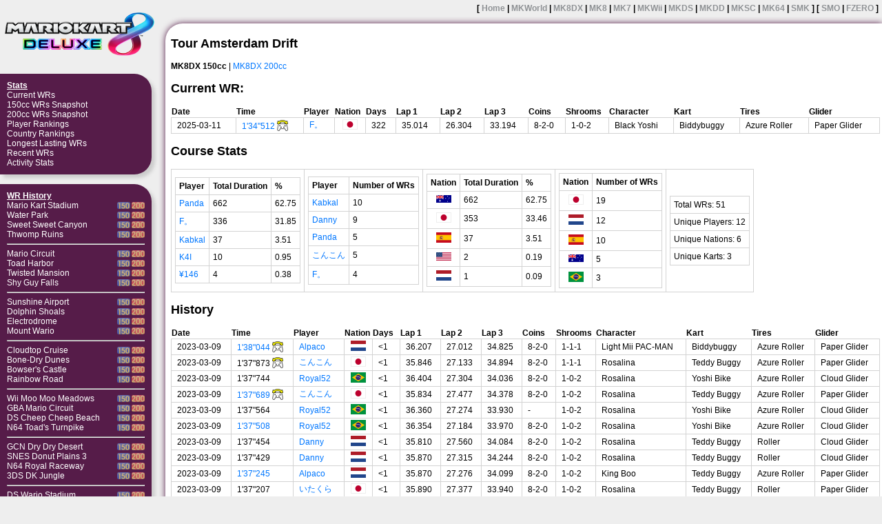

--- FILE ---
content_type: text/html
request_url: http://www.mkwrs.com/mk8dx/display.php?track=Tour+Amsterdam+Drift
body_size: 6906
content:
<!DOCTYPE html>
<html>
<head>
<title>MK8DX WR History</title>
<meta name="description" content="Mario Kart 8 Deluxe World Records">
<meta http-equiv="Content-Type" content="text/html; charset=utf-8" />
<link rel="stylesheet" type="text/css" href="theme.css?03092023" />
<meta name="viewport" content="width=1280px">
</head>
<body>
<div id="outer">
<div id="nav">
<center><a href="."><img src="mk8dx_logo.png"></a></center>
<br>
<div id="navbox">
<ul>
<li><b><u>Stats</u></b></li>
<li><a href=".">Current WRs</a></li>
<li><a href="wrs.php">150cc WRs Snapshot</a></li>
<li><a href="wrs_200.php">200cc WRs Snapshot</a></li>
<li><a href="rankings.php">Player Rankings</a></li>
<li><a href="crankings.php">Country Rankings</a></li>
<li><a href="longestlasting.php">Longest Lasting WRs</a></li>
<li><a href="recent.php">Recent WRs</a></li>
<li><a href="stats.php">Activity Stats</a></li>
</ul></div>
<br>
<div id="navbox">
<ul>
<li><b><u>WR History</u></b></li>
<li><a href="display.php?track=Mario+Kart+Stadium">Mario Kart Stadium</a><a href="display.php?track=Mario+Kart+Stadium&m=200"><img src="200cc.png" width=19px height=10px align="right"></a><a href="display.php?track=Mario+Kart+Stadium"><img src="150cc.png" width=19px height=10px align="right"></a></li><li><a href="display.php?track=Water+Park">Water Park</a><a href="display.php?track=Water+Park&m=200"><img src="200cc.png" width=19px height=10px align="right"></a><a href="display.php?track=Water+Park"><img src="150cc.png" width=19px height=10px align="right"></a></li><li><a href="display.php?track=Sweet+Sweet+Canyon">Sweet Sweet Canyon</a><a href="display.php?track=Sweet+Sweet+Canyon&m=200"><img src="200cc.png" width=19px height=10px align="right"></a><a href="display.php?track=Sweet+Sweet+Canyon"><img src="150cc.png" width=19px height=10px align="right"></a></li><li><a href="display.php?track=Thwomp+Ruins">Thwomp Ruins</a><a href="display.php?track=Thwomp+Ruins&m=200"><img src="200cc.png" width=19px height=10px align="right"></a><a href="display.php?track=Thwomp+Ruins"><img src="150cc.png" width=19px height=10px align="right"></a></li><hr><li><a href="display.php?track=Mario+Circuit">Mario Circuit</a><a href="display.php?track=Mario+Circuit&m=200"><img src="200cc.png" width=19px height=10px align="right"></a><a href="display.php?track=Mario+Circuit"><img src="150cc.png" width=19px height=10px align="right"></a></li><li><a href="display.php?track=Toad+Harbor">Toad Harbor</a><a href="display.php?track=Toad+Harbor&m=200"><img src="200cc.png" width=19px height=10px align="right"></a><a href="display.php?track=Toad+Harbor"><img src="150cc.png" width=19px height=10px align="right"></a></li><li><a href="display.php?track=Twisted+Mansion">Twisted Mansion</a><a href="display.php?track=Twisted+Mansion&m=200"><img src="200cc.png" width=19px height=10px align="right"></a><a href="display.php?track=Twisted+Mansion"><img src="150cc.png" width=19px height=10px align="right"></a></li><li><a href="display.php?track=Shy+Guy+Falls">Shy Guy Falls</a><a href="display.php?track=Shy+Guy+Falls&m=200"><img src="200cc.png" width=19px height=10px align="right"></a><a href="display.php?track=Shy+Guy+Falls"><img src="150cc.png" width=19px height=10px align="right"></a></li><hr><li><a href="display.php?track=Sunshine+Airport">Sunshine Airport</a><a href="display.php?track=Sunshine+Airport&m=200"><img src="200cc.png" width=19px height=10px align="right"></a><a href="display.php?track=Sunshine+Airport"><img src="150cc.png" width=19px height=10px align="right"></a></li><li><a href="display.php?track=Dolphin+Shoals">Dolphin Shoals</a><a href="display.php?track=Dolphin+Shoals&m=200"><img src="200cc.png" width=19px height=10px align="right"></a><a href="display.php?track=Dolphin+Shoals"><img src="150cc.png" width=19px height=10px align="right"></a></li><li><a href="display.php?track=Electrodrome">Electrodrome</a><a href="display.php?track=Electrodrome&m=200"><img src="200cc.png" width=19px height=10px align="right"></a><a href="display.php?track=Electrodrome"><img src="150cc.png" width=19px height=10px align="right"></a></li><li><a href="display.php?track=Mount+Wario">Mount Wario</a><a href="display.php?track=Mount+Wario&m=200"><img src="200cc.png" width=19px height=10px align="right"></a><a href="display.php?track=Mount+Wario"><img src="150cc.png" width=19px height=10px align="right"></a></li><hr><li><a href="display.php?track=Cloudtop+Cruise">Cloudtop Cruise</a><a href="display.php?track=Cloudtop+Cruise&m=200"><img src="200cc.png" width=19px height=10px align="right"></a><a href="display.php?track=Cloudtop+Cruise"><img src="150cc.png" width=19px height=10px align="right"></a></li><li><a href="display.php?track=Bone-Dry+Dunes">Bone-Dry Dunes</a><a href="display.php?track=Bone-Dry+Dunes&m=200"><img src="200cc.png" width=19px height=10px align="right"></a><a href="display.php?track=Bone-Dry+Dunes"><img src="150cc.png" width=19px height=10px align="right"></a></li><li><a href="display.php?track=Bowser%27s+Castle">Bowser's Castle</a><a href="display.php?track=Bowser%27s+Castle&m=200"><img src="200cc.png" width=19px height=10px align="right"></a><a href="display.php?track=Bowser%27s+Castle"><img src="150cc.png" width=19px height=10px align="right"></a></li><li><a href="display.php?track=Rainbow+Road">Rainbow Road</a><a href="display.php?track=Rainbow+Road&m=200"><img src="200cc.png" width=19px height=10px align="right"></a><a href="display.php?track=Rainbow+Road"><img src="150cc.png" width=19px height=10px align="right"></a></li><hr><li><a href="display.php?track=Wii+Moo+Moo+Meadows">Wii Moo Moo Meadows</a><a href="display.php?track=Wii+Moo+Moo+Meadows&m=200"><img src="200cc.png" width=19px height=10px align="right"></a><a href="display.php?track=Wii+Moo+Moo+Meadows"><img src="150cc.png" width=19px height=10px align="right"></a></li><li><a href="display.php?track=GBA+Mario+Circuit">GBA Mario Circuit</a><a href="display.php?track=GBA+Mario+Circuit&m=200"><img src="200cc.png" width=19px height=10px align="right"></a><a href="display.php?track=GBA+Mario+Circuit"><img src="150cc.png" width=19px height=10px align="right"></a></li><li><a href="display.php?track=DS+Cheep+Cheep+Beach">DS Cheep Cheep Beach</a><a href="display.php?track=DS+Cheep+Cheep+Beach&m=200"><img src="200cc.png" width=19px height=10px align="right"></a><a href="display.php?track=DS+Cheep+Cheep+Beach"><img src="150cc.png" width=19px height=10px align="right"></a></li><li><a href="display.php?track=N64+Toad%27s+Turnpike">N64 Toad's Turnpike</a><a href="display.php?track=N64+Toad%27s+Turnpike&m=200"><img src="200cc.png" width=19px height=10px align="right"></a><a href="display.php?track=N64+Toad%27s+Turnpike"><img src="150cc.png" width=19px height=10px align="right"></a></li><hr><li><a href="display.php?track=GCN+Dry+Dry+Desert">GCN Dry Dry Desert</a><a href="display.php?track=GCN+Dry+Dry+Desert&m=200"><img src="200cc.png" width=19px height=10px align="right"></a><a href="display.php?track=GCN+Dry+Dry+Desert"><img src="150cc.png" width=19px height=10px align="right"></a></li><li><a href="display.php?track=SNES+Donut+Plains+3">SNES Donut Plains 3</a><a href="display.php?track=SNES+Donut+Plains+3&m=200"><img src="200cc.png" width=19px height=10px align="right"></a><a href="display.php?track=SNES+Donut+Plains+3"><img src="150cc.png" width=19px height=10px align="right"></a></li><li><a href="display.php?track=N64+Royal+Raceway">N64 Royal Raceway</a><a href="display.php?track=N64+Royal+Raceway&m=200"><img src="200cc.png" width=19px height=10px align="right"></a><a href="display.php?track=N64+Royal+Raceway"><img src="150cc.png" width=19px height=10px align="right"></a></li><li><a href="display.php?track=3DS+DK+Jungle">3DS DK Jungle</a><a href="display.php?track=3DS+DK+Jungle&m=200"><img src="200cc.png" width=19px height=10px align="right"></a><a href="display.php?track=3DS+DK+Jungle"><img src="150cc.png" width=19px height=10px align="right"></a></li><hr><li><a href="display.php?track=DS+Wario+Stadium">DS Wario Stadium</a><a href="display.php?track=DS+Wario+Stadium&m=200"><img src="200cc.png" width=19px height=10px align="right"></a><a href="display.php?track=DS+Wario+Stadium"><img src="150cc.png" width=19px height=10px align="right"></a></li><li><a href="display.php?track=GCN+Sherbet+Land">GCN Sherbet Land</a><a href="display.php?track=GCN+Sherbet+Land&m=200"><img src="200cc.png" width=19px height=10px align="right"></a><a href="display.php?track=GCN+Sherbet+Land"><img src="150cc.png" width=19px height=10px align="right"></a></li><li><a href="display.php?track=3DS+Music+Park">3DS Music Park</a><a href="display.php?track=3DS+Music+Park&m=200"><img src="200cc.png" width=19px height=10px align="right"></a><a href="display.php?track=3DS+Music+Park"><img src="150cc.png" width=19px height=10px align="right"></a></li><li><a href="display.php?track=N64+Yoshi+Valley">N64 Yoshi Valley</a><a href="display.php?track=N64+Yoshi+Valley&m=200"><img src="200cc.png" width=19px height=10px align="right"></a><a href="display.php?track=N64+Yoshi+Valley"><img src="150cc.png" width=19px height=10px align="right"></a></li><hr><li><a href="display.php?track=DS+Tick-Tock+Clock">DS Tick-Tock Clock</a><a href="display.php?track=DS+Tick-Tock+Clock&m=200"><img src="200cc.png" width=19px height=10px align="right"></a><a href="display.php?track=DS+Tick-Tock+Clock"><img src="150cc.png" width=19px height=10px align="right"></a></li><li><a href="display.php?track=3DS+Piranha+Plant+Slide">3DS Piranha Plant Slide</a><a href="display.php?track=3DS+Piranha+Plant+Slide&m=200"><img src="200cc.png" width=19px height=10px align="right"></a><a href="display.php?track=3DS+Piranha+Plant+Slide"><img src="150cc.png" width=19px height=10px align="right"></a></li><li><a href="display.php?track=Wii+Grumble+Volcano">Wii Grumble Volcano</a><a href="display.php?track=Wii+Grumble+Volcano&m=200"><img src="200cc.png" width=19px height=10px align="right"></a><a href="display.php?track=Wii+Grumble+Volcano"><img src="150cc.png" width=19px height=10px align="right"></a></li><li><a href="display.php?track=N64+Rainbow+Road">N64 Rainbow Road</a><a href="display.php?track=N64+Rainbow+Road&m=200"><img src="200cc.png" width=19px height=10px align="right"></a><a href="display.php?track=N64+Rainbow+Road"><img src="150cc.png" width=19px height=10px align="right"></a></li><hr><li><a href="display.php?track=GCN+Yoshi+Circuit">GCN Yoshi Circuit</a><a href="display.php?track=GCN+Yoshi+Circuit&m=200"><img src="200cc.png" width=19px height=10px align="right"></a><a href="display.php?track=GCN+Yoshi+Circuit"><img src="150cc.png" width=19px height=10px align="right"></a></li><li><a href="display.php?track=Excitebike+Arena">Excitebike Arena</a><a href="display.php?track=Excitebike+Arena&m=200"><img src="200cc.png" width=19px height=10px align="right"></a><a href="display.php?track=Excitebike+Arena"><img src="150cc.png" width=19px height=10px align="right"></a></li><li><a href="display.php?track=Dragon+Driftway">Dragon Driftway</a><a href="display.php?track=Dragon+Driftway&m=200"><img src="200cc.png" width=19px height=10px align="right"></a><a href="display.php?track=Dragon+Driftway"><img src="150cc.png" width=19px height=10px align="right"></a></li><li><a href="display.php?track=Mute+City">Mute City</a><a href="display.php?track=Mute+City&m=200"><img src="200cc.png" width=19px height=10px align="right"></a><a href="display.php?track=Mute+City"><img src="150cc.png" width=19px height=10px align="right"></a></li><hr><li><a href="display.php?track=Wii+Wario%27s+Gold+Mine">Wii Wario's Gold Mine</a><a href="display.php?track=Wii+Wario%27s+Gold+Mine&m=200"><img src="200cc.png" width=19px height=10px align="right"></a><a href="display.php?track=Wii+Wario%27s+Gold+Mine"><img src="150cc.png" width=19px height=10px align="right"></a></li><li><a href="display.php?track=SNES+Rainbow+Road">SNES Rainbow Road</a><a href="display.php?track=SNES+Rainbow+Road&m=200"><img src="200cc.png" width=19px height=10px align="right"></a><a href="display.php?track=SNES+Rainbow+Road"><img src="150cc.png" width=19px height=10px align="right"></a></li><li><a href="display.php?track=Ice+Ice+Outpost">Ice Ice Outpost</a><a href="display.php?track=Ice+Ice+Outpost&m=200"><img src="200cc.png" width=19px height=10px align="right"></a><a href="display.php?track=Ice+Ice+Outpost"><img src="150cc.png" width=19px height=10px align="right"></a></li><li><a href="display.php?track=Hyrule+Circuit">Hyrule Circuit</a><a href="display.php?track=Hyrule+Circuit&m=200"><img src="200cc.png" width=19px height=10px align="right"></a><a href="display.php?track=Hyrule+Circuit"><img src="150cc.png" width=19px height=10px align="right"></a></li><hr><li><a href="display.php?track=GCN+Baby+Park">GCN Baby Park</a><a href="display.php?track=GCN+Baby+Park&m=200"><img src="200cc.png" width=19px height=10px align="right"></a><a href="display.php?track=GCN+Baby+Park"><img src="150cc.png" width=19px height=10px align="right"></a></li><li><a href="display.php?track=GBA+Cheese+Land">GBA Cheese Land</a><a href="display.php?track=GBA+Cheese+Land&m=200"><img src="200cc.png" width=19px height=10px align="right"></a><a href="display.php?track=GBA+Cheese+Land"><img src="150cc.png" width=19px height=10px align="right"></a></li><li><a href="display.php?track=Wild+Woods">Wild Woods</a><a href="display.php?track=Wild+Woods&m=200"><img src="200cc.png" width=19px height=10px align="right"></a><a href="display.php?track=Wild+Woods"><img src="150cc.png" width=19px height=10px align="right"></a></li><li><a href="display.php?track=Animal+Crossing">Animal Crossing</a><a href="display.php?track=Animal+Crossing&m=200"><img src="200cc.png" width=19px height=10px align="right"></a><a href="display.php?track=Animal+Crossing"><img src="150cc.png" width=19px height=10px align="right"></a></li><hr><li><a href="display.php?track=3DS+Neo+Bowser+City">3DS Neo Bowser City</a><a href="display.php?track=3DS+Neo+Bowser+City&m=200"><img src="200cc.png" width=19px height=10px align="right"></a><a href="display.php?track=3DS+Neo+Bowser+City"><img src="150cc.png" width=19px height=10px align="right"></a></li><li><a href="display.php?track=GBA+Ribbon+Road">GBA Ribbon Road</a><a href="display.php?track=GBA+Ribbon+Road&m=200"><img src="200cc.png" width=19px height=10px align="right"></a><a href="display.php?track=GBA+Ribbon+Road"><img src="150cc.png" width=19px height=10px align="right"></a></li><li><a href="display.php?track=Super+Bell+Subway">Super Bell Subway</a><a href="display.php?track=Super+Bell+Subway&m=200"><img src="200cc.png" width=19px height=10px align="right"></a><a href="display.php?track=Super+Bell+Subway"><img src="150cc.png" width=19px height=10px align="right"></a></li><li><a href="display.php?track=Big+Blue">Big Blue</a><a href="display.php?track=Big+Blue&m=200"><img src="200cc.png" width=19px height=10px align="right"></a><a href="display.php?track=Big+Blue"><img src="150cc.png" width=19px height=10px align="right"></a></li><hr><li><a href="display.php?track=Tour+Paris+Promenade">Tour Paris Promenade</a><a href="display.php?track=Tour+Paris+Promenade&m=200"><img src="200cc.png" width=19px height=10px align="right"></a><a href="display.php?track=Tour+Paris+Promenade"><img src="150cc.png" width=19px height=10px align="right"></a></li><li><a href="display.php?track=3DS+Toad+Circuit">3DS Toad Circuit</a><a href="display.php?track=3DS+Toad+Circuit&m=200"><img src="200cc.png" width=19px height=10px align="right"></a><a href="display.php?track=3DS+Toad+Circuit"><img src="150cc.png" width=19px height=10px align="right"></a></li><li><a href="display.php?track=N64+Choco+Mountain">N64 Choco Mountain</a><a href="display.php?track=N64+Choco+Mountain&m=200"><img src="200cc.png" width=19px height=10px align="right"></a><a href="display.php?track=N64+Choco+Mountain"><img src="150cc.png" width=19px height=10px align="right"></a></li><li><a href="display.php?track=Wii+Coconut+Mall">Wii Coconut Mall</a><a href="display.php?track=Wii+Coconut+Mall&m=200"><img src="200cc.png" width=19px height=10px align="right"></a><a href="display.php?track=Wii+Coconut+Mall"><img src="150cc.png" width=19px height=10px align="right"></a></li><hr><li><a href="display.php?track=Tour+Tokyo+Blur">Tour Tokyo Blur</a><a href="display.php?track=Tour+Tokyo+Blur&m=200"><img src="200cc.png" width=19px height=10px align="right"></a><a href="display.php?track=Tour+Tokyo+Blur"><img src="150cc.png" width=19px height=10px align="right"></a></li><li><a href="display.php?track=DS+Shroom+Ridge">DS Shroom Ridge</a><a href="display.php?track=DS+Shroom+Ridge&m=200"><img src="200cc.png" width=19px height=10px align="right"></a><a href="display.php?track=DS+Shroom+Ridge"><img src="150cc.png" width=19px height=10px align="right"></a></li><li><a href="display.php?track=GBA+Sky+Garden">GBA Sky Garden</a><a href="display.php?track=GBA+Sky+Garden&m=200"><img src="200cc.png" width=19px height=10px align="right"></a><a href="display.php?track=GBA+Sky+Garden"><img src="150cc.png" width=19px height=10px align="right"></a></li><li><a href="display.php?track=Tour+Ninja+Hideaway">Tour Ninja Hideaway</a><a href="display.php?track=Tour+Ninja+Hideaway&m=200"><img src="200cc.png" width=19px height=10px align="right"></a><a href="display.php?track=Tour+Ninja+Hideaway"><img src="150cc.png" width=19px height=10px align="right"></a></li><hr><li><a href="display.php?track=Tour+New+York+Minute">Tour New York Minute</a><a href="display.php?track=Tour+New+York+Minute&m=200"><img src="200cc.png" width=19px height=10px align="right"></a><a href="display.php?track=Tour+New+York+Minute"><img src="150cc.png" width=19px height=10px align="right"></a></li><li><a href="display.php?track=SNES+Mario+Circuit+3">SNES Mario Circuit 3</a><a href="display.php?track=SNES+Mario+Circuit+3&m=200"><img src="200cc.png" width=19px height=10px align="right"></a><a href="display.php?track=SNES+Mario+Circuit+3"><img src="150cc.png" width=19px height=10px align="right"></a></li><li><a href="display.php?track=N64+Kalimari+Desert">N64 Kalimari Desert</a><a href="display.php?track=N64+Kalimari+Desert&m=200"><img src="200cc.png" width=19px height=10px align="right"></a><a href="display.php?track=N64+Kalimari+Desert"><img src="150cc.png" width=19px height=10px align="right"></a></li><li><a href="display.php?track=DS+Waluigi+Pinball">DS Waluigi Pinball</a><a href="display.php?track=DS+Waluigi+Pinball&m=200"><img src="200cc.png" width=19px height=10px align="right"></a><a href="display.php?track=DS+Waluigi+Pinball"><img src="150cc.png" width=19px height=10px align="right"></a></li><hr><li><a href="display.php?track=Tour+Sydney+Sprint">Tour Sydney Sprint</a><a href="display.php?track=Tour+Sydney+Sprint&m=200"><img src="200cc.png" width=19px height=10px align="right"></a><a href="display.php?track=Tour+Sydney+Sprint"><img src="150cc.png" width=19px height=10px align="right"></a></li><li><a href="display.php?track=GBA+Snow+Land">GBA Snow Land</a><a href="display.php?track=GBA+Snow+Land&m=200"><img src="200cc.png" width=19px height=10px align="right"></a><a href="display.php?track=GBA+Snow+Land"><img src="150cc.png" width=19px height=10px align="right"></a></li><li><a href="display.php?track=Wii+Mushroom+Gorge">Wii Mushroom Gorge</a><a href="display.php?track=Wii+Mushroom+Gorge&m=200"><img src="200cc.png" width=19px height=10px align="right"></a><a href="display.php?track=Wii+Mushroom+Gorge"><img src="150cc.png" width=19px height=10px align="right"></a></li><li><a href="display.php?track=Sky-High+Sundae">Sky-High Sundae</a><a href="display.php?track=Sky-High+Sundae&m=200"><img src="200cc.png" width=19px height=10px align="right"></a><a href="display.php?track=Sky-High+Sundae"><img src="150cc.png" width=19px height=10px align="right"></a></li><hr><li><a href="display.php?track=Tour+London+Loop">Tour London Loop</a><a href="display.php?track=Tour+London+Loop&m=200"><img src="200cc.png" width=19px height=10px align="right"></a><a href="display.php?track=Tour+London+Loop"><img src="150cc.png" width=19px height=10px align="right"></a></li><li><a href="display.php?track=GBA+Boo+Lake">GBA Boo Lake</a><a href="display.php?track=GBA+Boo+Lake&m=200"><img src="200cc.png" width=19px height=10px align="right"></a><a href="display.php?track=GBA+Boo+Lake"><img src="150cc.png" width=19px height=10px align="right"></a></li><li><a href="display.php?track=3DS+Rock+Rock+Mountain">3DS Rock Rock Mountain</a><a href="display.php?track=3DS+Rock+Rock+Mountain&m=200"><img src="200cc.png" width=19px height=10px align="right"></a><a href="display.php?track=3DS+Rock+Rock+Mountain"><img src="150cc.png" width=19px height=10px align="right"></a></li><li><a href="display.php?track=Wii+Maple+Treeway">Wii Maple Treeway</a><a href="display.php?track=Wii+Maple+Treeway&m=200"><img src="200cc.png" width=19px height=10px align="right"></a><a href="display.php?track=Wii+Maple+Treeway"><img src="150cc.png" width=19px height=10px align="right"></a></li><hr><li><a href="display.php?track=Tour+Berlin+Byways">Tour Berlin Byways</a><a href="display.php?track=Tour+Berlin+Byways&m=200"><img src="200cc.png" width=19px height=10px align="right"></a><a href="display.php?track=Tour+Berlin+Byways"><img src="150cc.png" width=19px height=10px align="right"></a></li><li><a href="display.php?track=DS+Peach+Gardens">DS Peach Gardens</a><a href="display.php?track=DS+Peach+Gardens&m=200"><img src="200cc.png" width=19px height=10px align="right"></a><a href="display.php?track=DS+Peach+Gardens"><img src="150cc.png" width=19px height=10px align="right"></a></li><li><a href="display.php?track=Tour+Merry+Mountain">Tour Merry Mountain</a><a href="display.php?track=Tour+Merry+Mountain&m=200"><img src="200cc.png" width=19px height=10px align="right"></a><a href="display.php?track=Tour+Merry+Mountain"><img src="150cc.png" width=19px height=10px align="right"></a></li><li><a href="display.php?track=3DS+Rainbow+Road">3DS Rainbow Road</a><a href="display.php?track=3DS+Rainbow+Road&m=200"><img src="200cc.png" width=19px height=10px align="right"></a><a href="display.php?track=3DS+Rainbow+Road"><img src="150cc.png" width=19px height=10px align="right"></a></li><hr><li><a href="display.php?track=Tour+Amsterdam+Drift">Tour Amsterdam Drift</a><a href="display.php?track=Tour+Amsterdam+Drift&m=200"><img src="200cc.png" width=19px height=10px align="right"></a><a href="display.php?track=Tour+Amsterdam+Drift"><img src="150cc.png" width=19px height=10px align="right"></a></li><li><a href="display.php?track=GBA+Riverside+Park">GBA Riverside Park</a><a href="display.php?track=GBA+Riverside+Park&m=200"><img src="200cc.png" width=19px height=10px align="right"></a><a href="display.php?track=GBA+Riverside+Park"><img src="150cc.png" width=19px height=10px align="right"></a></li><li><a href="display.php?track=Wii+DK+Summit">Wii DK Summit</a><a href="display.php?track=Wii+DK+Summit&m=200"><img src="200cc.png" width=19px height=10px align="right"></a><a href="display.php?track=Wii+DK+Summit"><img src="150cc.png" width=19px height=10px align="right"></a></li><li><a href="display.php?track=Yoshi%27s+Island">Yoshi's Island</a><a href="display.php?track=Yoshi%27s+Island&m=200"><img src="200cc.png" width=19px height=10px align="right"></a><a href="display.php?track=Yoshi%27s+Island"><img src="150cc.png" width=19px height=10px align="right"></a></li><hr><li><a href="display.php?track=Tour+Bangkok+Rush">Tour Bangkok Rush</a><a href="display.php?track=Tour+Bangkok+Rush&m=200"><img src="200cc.png" width=19px height=10px align="right"></a><a href="display.php?track=Tour+Bangkok+Rush"><img src="150cc.png" width=19px height=10px align="right"></a></li><li><a href="display.php?track=DS+Mario+Circuit">DS Mario Circuit</a><a href="display.php?track=DS+Mario+Circuit&m=200"><img src="200cc.png" width=19px height=10px align="right"></a><a href="display.php?track=DS+Mario+Circuit"><img src="150cc.png" width=19px height=10px align="right"></a></li><li><a href="display.php?track=GCN+Waluigi+Stadium">GCN Waluigi Stadium</a><a href="display.php?track=GCN+Waluigi+Stadium&m=200"><img src="200cc.png" width=19px height=10px align="right"></a><a href="display.php?track=GCN+Waluigi+Stadium"><img src="150cc.png" width=19px height=10px align="right"></a></li><li><a href="display.php?track=Tour+Singapore+Speedway">Tour Singapore Speedway</a><a href="display.php?track=Tour+Singapore+Speedway&m=200"><img src="200cc.png" width=19px height=10px align="right"></a><a href="display.php?track=Tour+Singapore+Speedway"><img src="150cc.png" width=19px height=10px align="right"></a></li><hr><li><a href="display.php?track=Tour+Athens+Dash">Tour Athens Dash</a><a href="display.php?track=Tour+Athens+Dash&m=200"><img src="200cc.png" width=19px height=10px align="right"></a><a href="display.php?track=Tour+Athens+Dash"><img src="150cc.png" width=19px height=10px align="right"></a></li><li><a href="display.php?track=GCN+Daisy+Cruiser">GCN Daisy Cruiser</a><a href="display.php?track=GCN+Daisy+Cruiser&m=200"><img src="200cc.png" width=19px height=10px align="right"></a><a href="display.php?track=GCN+Daisy+Cruiser"><img src="150cc.png" width=19px height=10px align="right"></a></li><li><a href="display.php?track=Wii+Moonview+Highway">Wii Moonview Highway</a><a href="display.php?track=Wii+Moonview+Highway&m=200"><img src="200cc.png" width=19px height=10px align="right"></a><a href="display.php?track=Wii+Moonview+Highway"><img src="150cc.png" width=19px height=10px align="right"></a></li><li><a href="display.php?track=Squeaky+Clean+Sprint">Squeaky Clean Sprint</a><a href="display.php?track=Squeaky+Clean+Sprint&m=200"><img src="200cc.png" width=19px height=10px align="right"></a><a href="display.php?track=Squeaky+Clean+Sprint"><img src="150cc.png" width=19px height=10px align="right"></a></li><hr><li><a href="display.php?track=Tour+Los+Angeles+Laps">Tour Los Angeles Laps</a><a href="display.php?track=Tour+Los+Angeles+Laps&m=200"><img src="200cc.png" width=19px height=10px align="right"></a><a href="display.php?track=Tour+Los+Angeles+Laps"><img src="150cc.png" width=19px height=10px align="right"></a></li><li><a href="display.php?track=GBA+Sunset+Wilds">GBA Sunset Wilds</a><a href="display.php?track=GBA+Sunset+Wilds&m=200"><img src="200cc.png" width=19px height=10px align="right"></a><a href="display.php?track=GBA+Sunset+Wilds"><img src="150cc.png" width=19px height=10px align="right"></a></li><li><a href="display.php?track=Wii+Koopa+Cape">Wii Koopa Cape</a><a href="display.php?track=Wii+Koopa+Cape&m=200"><img src="200cc.png" width=19px height=10px align="right"></a><a href="display.php?track=Wii+Koopa+Cape"><img src="150cc.png" width=19px height=10px align="right"></a></li><li><a href="display.php?track=Tour+Vancouver+Velocity">Tour Vancouver Velocity</a><a href="display.php?track=Tour+Vancouver+Velocity&m=200"><img src="200cc.png" width=19px height=10px align="right"></a><a href="display.php?track=Tour+Vancouver+Velocity"><img src="150cc.png" width=19px height=10px align="right"></a></li><hr><li><a href="display.php?track=Tour+Rome+Avanti">Tour Rome Avanti</a><a href="display.php?track=Tour+Rome+Avanti&m=200"><img src="200cc.png" width=19px height=10px align="right"></a><a href="display.php?track=Tour+Rome+Avanti"><img src="150cc.png" width=19px height=10px align="right"></a></li><li><a href="display.php?track=GCN+DK+Mountain">GCN DK Mountain</a><a href="display.php?track=GCN+DK+Mountain&m=200"><img src="200cc.png" width=19px height=10px align="right"></a><a href="display.php?track=GCN+DK+Mountain"><img src="150cc.png" width=19px height=10px align="right"></a></li><li><a href="display.php?track=Wii+Daisy+Circuit">Wii Daisy Circuit</a><a href="display.php?track=Wii+Daisy+Circuit&m=200"><img src="200cc.png" width=19px height=10px align="right"></a><a href="display.php?track=Wii+Daisy+Circuit"><img src="150cc.png" width=19px height=10px align="right"></a></li><li><a href="display.php?track=Tour+Piranha+Plant+Cove">Tour Piranha Plant Cove</a><a href="display.php?track=Tour+Piranha+Plant+Cove&m=200"><img src="200cc.png" width=19px height=10px align="right"></a><a href="display.php?track=Tour+Piranha+Plant+Cove"><img src="150cc.png" width=19px height=10px align="right"></a></li><hr><li><a href="display.php?track=Tour+Madrid+Drive">Tour Madrid Drive</a><a href="display.php?track=Tour+Madrid+Drive&m=200"><img src="200cc.png" width=19px height=10px align="right"></a><a href="display.php?track=Tour+Madrid+Drive"><img src="150cc.png" width=19px height=10px align="right"></a></li><li><a href="display.php?track=3DS+Rosalina%27s+Ice+World">3DS Rosalina's Ice World</a><a href="display.php?track=3DS+Rosalina%27s+Ice+World&m=200"><img src="200cc.png" width=19px height=10px align="right"></a><a href="display.php?track=3DS+Rosalina%27s+Ice+World"><img src="150cc.png" width=19px height=10px align="right"></a></li><li><a href="display.php?track=SNES+Bowser+Castle+3">SNES Bowser Castle 3</a><a href="display.php?track=SNES+Bowser+Castle+3&m=200"><img src="200cc.png" width=19px height=10px align="right"></a><a href="display.php?track=SNES+Bowser+Castle+3"><img src="150cc.png" width=19px height=10px align="right"></a></li><li><a href="display.php?track=Wii+Rainbow+Road">Wii Rainbow Road</a><a href="display.php?track=Wii+Rainbow+Road&m=200"><img src="200cc.png" width=19px height=10px align="right"></a><a href="display.php?track=Wii+Rainbow+Road"><img src="150cc.png" width=19px height=10px align="right"></a></li></ul></div>
<br>
<div id="navbox">
<ul>
<li><b><u>Other</u></b></li>

<li><a href="patchinfo.php">MK8DX Patch Info</a></li>
<!--<img src="buff.png" title="Times with buffed stats are shown with this star icon" class="patchnav">-->
<li><a href="wrs.php?date=2023-03-08">Pre-Patch WRs (150cc)</a></li>
<li><a href="wrs_200.php?date=2023-03-08">Pre-Patch WRs (200cc)</a></li>
<hr>
<li><a href="tiedwrs.php">List of WR Ties</a></li>
<li><a href="miis.php">Mii Gallery</a></li>
<li><a href="randomwr.php">Random WR Video</a></li>
<li><a href="../about.php">About mkwrs.com</a></li>
</ul></div>
<br>
<div id="navbox">
<ul>
<li><b><u>Links</u></b></li>
<li><a href="http://www.mariokart64.com/mk8/" target="_blank">MK8DX Players' Page</a></li>
<li><a href="https://discord.gg/qPUAKYWFZV" target="_blank">MK8DX Discord</a></li>
<li><a href="http://www.mkleaderboards.com/" target="_blank">MK8DX Leaderboards</a></li>
<li><a href="https://www.youtube.com/channel/UC_292L5mAJowD4LCCNZRbHg" target="_blank">Youtube: MK8DX Records</a></li>
<li><a href="https://www.mariokartcentral.com" target="_blank">MKCentral</a></li>
<li><a href="https://docs.google.com/spreadsheets/d/1DSGw4lg5y4vXGxJ7ymmqWtqD2rPo_4C-ECJlQnnpvRQ/edit#gid=571953564" target="_blank">Best Known Splits</a></li>
</ul></div>
</div>
<div id="header"><b>[ <a href="..">Home</a> | <a href="../mkworld">MKWorld</a> | <a href="../mk8dx">MK8DX</a> | <a href="../mk8">MK8</a> | <a href="../mk7">MK7</a> | <a href="../mkwii">MKWii</a> |
<a href="../mkds">MKDS</a> | <a href="../mkdd">MKDD</a> | <a href="../mksc">MKSC</a> | <a href="../mk64">MK64</a> | <a href="../smk">SMK</a> ]
 [ <a href="../smo">SMO</a> | <a href="https://www.fzerowrs.com">FZERO</a> ]</b></div>
<div id="main_c">
<div id="main">
<h2>Tour Amsterdam Drift</h2>
<b>MK8DX 150cc</b> | <a href="display.php?track=Tour+Amsterdam+Drift&m=200">MK8DX 200cc</a><br><h2>Current WR:</h2>
<table width = 100% class = "wr">
	<tr>
		<th>Date</th>
		<th>Time</th>
		<th>Player</th>
		<th>Nation</th>
		<th>Days</th>
        <th>Lap 1</th>
		<th>Lap 2</th>
		<th>Lap 3</th>
        		<th>Coins</th>
		<th>Shrooms</th>
		<th>Character</th>
		<th>Kart</th>
		<th>Tires</th>
		<th>Glider</th>
        	</tr>
	
        <tr>
            <td>2025-03-11</td>
            <td><a href = "https://www.youtube.com/watch?v=0OasX84sNmY" target="_blank">1'34"512</a> <img src="motion.png?2" title="Hybrid Controls Used" style="vertical-align:bottom"></td>
            <td><a href = "profile.php?player=F%E3%80%82">F。</a></td>
            <td><center><img alt = "Japan" title = "Japan" src = "../country-flags/JP.png"></center></td>
            <td>322</td>
            <td>35.014</td>
            <td>26.304</td>
            <td>33.194</td>
            <td>8-2-0</td>
            <td>1-0-2</td>
            <td>Black Yoshi</td>
            <td>Biddybuggy</td>
            <td>Azure Roller</td>
            <td>Paper Glider</td>
        </tr>		
</table>
<h2>Course Stats</h2>
<table class = "container"><tr><td>

<table class = "tally">
	<tr>
		<td><b>Player</b></td>
		<td><b>Total Duration</b></td>
		<td><b>%</b></td>
	<tr>
	
	<tr>
		<td><a href = "profile.php?player=Panda">Panda</a></td>
		<td>662</td>
		<td>62.75</td>
	</tr>
	<tr>
		<td><a href = "profile.php?player=F%E3%80%82">F。</a></td>
		<td>336</td>
		<td>31.85</td>
	</tr>
	<tr>
		<td><a href = "profile.php?player=Kabkal">Kabkal</a></td>
		<td>37</td>
		<td>3.51</td>
	</tr>
	<tr>
		<td><a href = "profile.php?player=K4I">K4I</a></td>
		<td>10</td>
		<td>0.95</td>
	</tr>
	<tr>
		<td><a href = "profile.php?player=%C2%A5146">¥146</a></td>
		<td>4</td>
		<td>0.38</td>
	</tr></table>

</td><td>

<table class = "tally">
	<tr>
		<td><b>Player</b></td>
		<td><b>Number of WRs</b></td>
	<tr>
	
	<tr>
		<td><a href = "profile.php?player=Kabkal">Kabkal</a></td>
		<td>10</td>
	</tr>
	<tr>
		<td><a href = "profile.php?player=Danny">Danny</a></td>
		<td>9</td>
	</tr>
	<tr>
		<td><a href = "profile.php?player=Panda">Panda</a></td>
		<td>5</td>
	</tr>
	<tr>
		<td><a href = "profile.php?player=%E3%81%93%E3%82%93%E3%81%93%E3%82%93">こんこん</a></td>
		<td>5</td>
	</tr>
	<tr>
		<td><a href = "profile.php?player=F%E3%80%82">F。</a></td>
		<td>4</td>
	</tr></table>

</td><td>

            <table class = "tally">
	<tr>
		<td><b>Nation</b></td>
		<td><b>Total Duration</b></td>
		<td><b>%</b></td>
	<tr>
	
    <tr>
        <td><center><img alt = "Australia" title = "Australia" src = "../country-flags/AU.png"></center></td>
        <td>662</td>
        <td>62.75</td>
    </tr>
    <tr>
        <td><center><img alt = "Japan" title = "Japan" src = "../country-flags/JP.png"></center></td>
        <td>353</td>
        <td>33.46</td>
    </tr>
    <tr>
        <td><center><img alt = "Spain" title = "Spain" src = "../country-flags/ES.png"></center></td>
        <td>37</td>
        <td>3.51</td>
    </tr>
    <tr>
        <td><center><img alt = "USA" title = "USA" src = "../country-flags/US.png"></center></td>
        <td>2</td>
        <td>0.19</td>
    </tr>
    <tr>
        <td><center><img alt = "Netherlands" title = "Netherlands" src = "../country-flags/NL.png"></center></td>
        <td>1</td>
        <td>0.09</td>
    </tr></table>

</td><td>

<table class = "tally">
	<tr>
		<td><b>Nation</b></td>
		<td><b>Number of WRs</b></td>
	<tr>
	
	<tr>
		<td><center><img alt = "Japan" title = "Japan" src = "../country-flags/JP.png"></center></td>
		<td>19</td>
	</tr>
	<tr>
		<td><center><img alt = "Netherlands" title = "Netherlands" src = "../country-flags/NL.png"></center></td>
		<td>12</td>
	</tr>
	<tr>
		<td><center><img alt = "Spain" title = "Spain" src = "../country-flags/ES.png"></center></td>
		<td>10</td>
	</tr>
	<tr>
		<td><center><img alt = "Australia" title = "Australia" src = "../country-flags/AU.png"></center></td>
		<td>5</td>
	</tr>
	<tr>
		<td><center><img alt = "Brazil" title = "Brazil" src = "../country-flags/BR.png"></center></td>
		<td>3</td>
	</tr></table>

</td><td>

<table><tr><td>
Total WRs: 51</td></tr><tr><td>
Unique Players: 12</td></tr><tr><td>
Unique Nations: 6</td></tr><tr><td>
Unique Karts: 3</td></tr></table>
</td></tr></table>
<h2>History</h2>
<table width = 100% class = "wr">
	<tr>
		<th>Date</th>
		<th>Time</th>
		<th>Player</th>
		<th>Nation</th>
		<th>Days</th>
		<th>Lap 1</th>
		<th>Lap 2</th>
		<th>Lap 3</th>
        		<th>Coins</th>
		<th>Shrooms</th>
		<th>Character</th>
		<th>Kart</th>
		<th>Tires</th>
		<th>Glider</th>
        	</tr>
	
        <tr>
            <td>2023-03-09</td>
            <td><a href = "https://www.youtube.com/watch?v=RqEWUsAkLQI" target="_blank">1'38"044</a> <img src="motion.png?2" title="Hybrid Controls Used" style="vertical-align:bottom"></td>
            <td><a href = "profile.php?player=Alpaco">Alpaco</a></td>
            <td><center><img alt = "Netherlands" title = "Netherlands" src = "../country-flags/NL.png"></center></td>
            <td><1</td>
            <td>36.207</td>
            <td>27.012</td>
            <td>34.825</td>
            <td>8-2-0</td>
            <td>1-1-1</td>
            <td>Light Mii PAC-MAN</td>
            <td>Biddybuggy</td>
            <td>Azure Roller</td>
            <td>Paper Glider</td>
        </tr>
        <tr>
            <td>2023-03-09</td>
            <td>1'37"873 <img src="motion.png?2" title="Hybrid Controls Used" style="vertical-align:bottom"></td>
            <td><a href = "profile.php?player=%E3%81%93%E3%82%93%E3%81%93%E3%82%93">こんこん</a></td>
            <td><center><img alt = "Japan" title = "Japan" src = "../country-flags/JP.png"></center></td>
            <td><1</td>
            <td>35.846</td>
            <td>27.133</td>
            <td>34.894</td>
            <td>8-2-0</td>
            <td>1-1-1</td>
            <td>Rosalina</td>
            <td>Teddy Buggy</td>
            <td>Azure Roller</td>
            <td>Paper Glider</td>
        </tr>
        <tr>
            <td>2023-03-09</td>
            <td>1'37"744</td>
            <td><a href = "profile.php?player=Royal52">Royal52</a></td>
            <td><center><img alt = "Brazil" title = "Brazil" src = "../country-flags/BR.png"></center></td>
            <td><1</td>
            <td>36.404</td>
            <td>27.304</td>
            <td>34.036</td>
            <td>8-2-0</td>
            <td>1-0-2</td>
            <td>Rosalina</td>
            <td>Yoshi Bike</td>
            <td>Azure Roller</td>
            <td>Cloud Glider</td>
        </tr>
        <tr>
            <td>2023-03-09</td>
            <td><a href = "https://www.youtube.com/watch?v=LBbiOaQqWKg" target="_blank">1'37"689</a> <img src="motion.png?2" title="Hybrid Controls Used" style="vertical-align:bottom"></td>
            <td><a href = "profile.php?player=%E3%81%93%E3%82%93%E3%81%93%E3%82%93">こんこん</a></td>
            <td><center><img alt = "Japan" title = "Japan" src = "../country-flags/JP.png"></center></td>
            <td><1</td>
            <td>35.834</td>
            <td>27.477</td>
            <td>34.378</td>
            <td>8-2-0</td>
            <td>1-0-2</td>
            <td>Rosalina</td>
            <td>Teddy Buggy</td>
            <td>Azure Roller</td>
            <td>Paper Glider</td>
        </tr>
        <tr>
            <td>2023-03-09</td>
            <td>1'37"564</td>
            <td><a href = "profile.php?player=Royal52">Royal52</a></td>
            <td><center><img alt = "Brazil" title = "Brazil" src = "../country-flags/BR.png"></center></td>
            <td><1</td>
            <td>36.360</td>
            <td>27.274</td>
            <td>33.930</td>
            <td>-</td>
            <td>1-0-2</td>
            <td>Rosalina</td>
            <td>Yoshi Bike</td>
            <td>Azure Roller</td>
            <td>Cloud Glider </td>
        </tr>
        <tr>
            <td>2023-03-09</td>
            <td><a href = "https://www.youtube.com/watch?v=cgwmB7TZ44Q" target="_blank">1'37"508</a></td>
            <td><a href = "profile.php?player=Royal52">Royal52</a></td>
            <td><center><img alt = "Brazil" title = "Brazil" src = "../country-flags/BR.png"></center></td>
            <td><1</td>
            <td>36.354</td>
            <td>27.184</td>
            <td>33.970</td>
            <td>8-2-0</td>
            <td>1-0-2</td>
            <td>Rosalina</td>
            <td>Yoshi Bike</td>
            <td>Azure Roller</td>
            <td>Cloud Glider </td>
        </tr>
        <tr>
            <td>2023-03-09</td>
            <td>1'37"454</td>
            <td><a href = "profile.php?player=Danny">Danny</a></td>
            <td><center><img alt = "Netherlands" title = "Netherlands" src = "../country-flags/NL.png"></center></td>
            <td><1</td>
            <td>35.810</td>
            <td>27.560</td>
            <td>34.084</td>
            <td>8-2-0</td>
            <td>1-0-2</td>
            <td>Rosalina</td>
            <td>Teddy Buggy</td>
            <td>Roller</td>
            <td>Cloud Glider </td>
        </tr>
        <tr>
            <td>2023-03-09</td>
            <td>1'37"429</td>
            <td><a href = "profile.php?player=Danny">Danny</a></td>
            <td><center><img alt = "Netherlands" title = "Netherlands" src = "../country-flags/NL.png"></center></td>
            <td><1</td>
            <td>35.870</td>
            <td>27.315</td>
            <td>34.244</td>
            <td>8-2-0</td>
            <td>1-0-2</td>
            <td>Rosalina</td>
            <td>Teddy Buggy</td>
            <td>Roller</td>
            <td>Cloud Glider </td>
        </tr>
        <tr>
            <td>2023-03-09</td>
            <td><a href = "https://www.youtube.com/watch?v=TvsdEKpEj_U" target="_blank">1'37"245</a></td>
            <td><a href = "profile.php?player=Alpaco">Alpaco</a></td>
            <td><center><img alt = "Netherlands" title = "Netherlands" src = "../country-flags/NL.png"></center></td>
            <td><1</td>
            <td>35.870</td>
            <td>27.276</td>
            <td>34.099</td>
            <td>8-2-0</td>
            <td>1-0-2</td>
            <td>King Boo</td>
            <td>Teddy Buggy</td>
            <td>Azure Roller</td>
            <td>Paper Glider</td>
        </tr>
        <tr>
            <td>2023-03-09</td>
            <td>1'37"207</td>
            <td><a href = "profile.php?player=%E3%81%84%E3%81%9F%E3%81%8F%E3%82%89">いたくら</a></td>
            <td><center><img alt = "Japan" title = "Japan" src = "../country-flags/JP.png"></center></td>
            <td><1</td>
            <td>35.890</td>
            <td>27.377</td>
            <td>33.940</td>
            <td>8-2-0</td>
            <td>1-0-2</td>
            <td>Rosalina</td>
            <td>Teddy Buggy</td>
            <td>Roller</td>
            <td>Paper Glider</td>
        </tr>
        <tr>
            <td>2023-03-09</td>
            <td>1'37"084</td>
            <td><a href = "profile.php?player=Alpaco">Alpaco</a></td>
            <td><center><img alt = "Netherlands" title = "Netherlands" src = "../country-flags/NL.png"></center></td>
            <td><1</td>
            <td>35.804</td>
            <td>27.269</td>
            <td>34.011</td>
            <td>8-2-0</td>
            <td>1-0-2</td>
            <td>Birdo (White)</td>
            <td>Teddy Buggy</td>
            <td>Azure Roller</td>
            <td>Paper Glider</td>
        </tr>
        <tr>
            <td>2023-03-09</td>
            <td>1'36"986</td>
            <td><a href = "profile.php?player=Danny">Danny</a></td>
            <td><center><img alt = "Netherlands" title = "Netherlands" src = "../country-flags/NL.png"></center></td>
            <td><1</td>
            <td>35.790</td>
            <td>27.399</td>
            <td>33.797</td>
            <td>8-2-0</td>
            <td>1-0-2</td>
            <td>Birdo (Black)</td>
            <td>Teddy Buggy</td>
            <td>Azure Roller</td>
            <td>Cloud Glider</td>
        </tr>
        <tr>
            <td>2023-03-09</td>
            <td>1'36"810</td>
            <td><a href = "profile.php?player=Danny">Danny</a></td>
            <td><center><img alt = "Netherlands" title = "Netherlands" src = "../country-flags/NL.png"></center></td>
            <td><1</td>
            <td>35.779</td>
            <td>27.163</td>
            <td>33.868</td>
            <td>8-2-0</td>
            <td>1-0-2</td>
            <td>Birdo (Black)</td>
            <td>Teddy Buggy</td>
            <td>Azure Roller</td>
            <td>Cloud Glider</td>
        </tr>
        <tr>
            <td>2023-03-09</td>
            <td><a href = "https://www.youtube.com/watch?v=CU_Vy06RfG0" target="_blank">1'36"716</a></td>
            <td><a href = "profile.php?player=Danny">Danny</a></td>
            <td><center><img alt = "Netherlands" title = "Netherlands" src = "../country-flags/NL.png"></center></td>
            <td>1</td>
            <td>35.809</td>
            <td>27.087</td>
            <td>33.820</td>
            <td>8-2-0</td>
            <td>1-0-2</td>
            <td>Birdo (Black)</td>
            <td>Teddy Buggy</td>
            <td>Azure Roller</td>
            <td>Cloud Glider</td>
        </tr>
        <tr>
            <td>2023-03-10</td>
            <td>1'36"678</td>
            <td><a href = "profile.php?player=Danny">Danny</a></td>
            <td><center><img alt = "Netherlands" title = "Netherlands" src = "../country-flags/NL.png"></center></td>
            <td><1</td>
            <td>35.818</td>
            <td>27.052</td>
            <td>33.808</td>
            <td>8-2-0</td>
            <td>1-0-2</td>
            <td>Birdo (Black)</td>
            <td>Teddy Buggy</td>
            <td>Azure Roller</td>
            <td>Cloud Glider</td>
        </tr>
        <tr>
            <td>2023-03-10</td>
            <td><a href = "https://www.youtube.com/watch?v=roSo_z99U5Y" target="_blank">1'36"407</a></td>
            <td><a href = "profile.php?player=Danny">Danny</a></td>
            <td><center><img alt = "Netherlands" title = "Netherlands" src = "../country-flags/NL.png"></center></td>
            <td><1</td>
            <td>35.680</td>
            <td>27.027</td>
            <td>33.700</td>
            <td>8-2-0</td>
            <td>1-0-2</td>
            <td>Birdo (Black)</td>
            <td>Teddy Buggy</td>
            <td>Azure Roller</td>
            <td>Cloud Glider</td>
        </tr>
        <tr>
            <td>2023-03-10</td>
            <td>1'36"406</td>
            <td><a href = "profile.php?player=%E3%81%93%E3%82%93%E3%81%93%E3%82%93">こんこん</a></td>
            <td><center><img alt = "Japan" title = "Japan" src = "../country-flags/JP.png"></center></td>
            <td><1</td>
            <td>35.572</td>
            <td>26.977</td>
            <td>33.857</td>
            <td>8-2-0</td>
            <td>1-0-2</td>
            <td>Light-blue Yoshi</td>
            <td>Teddy Buggy</td>
            <td>Azure Roller</td>
            <td>Paper Glider</td>
        </tr>
        <tr>
            <td>2023-03-10</td>
            <td>1'36"365</td>
            <td><a href = "profile.php?player=%E3%81%84%E3%81%9F%E3%81%8F%E3%82%89">いたくら</a></td>
            <td><center><img alt = "Japan" title = "Japan" src = "../country-flags/JP.png"></center></td>
            <td><1</td>
            <td>35.686</td>
            <td>26.972</td>
            <td>33.707</td>
            <td>8-2-0</td>
            <td>1-0-2</td>
            <td>Pink Yoshi</td>
            <td>Teddy Buggy</td>
            <td>Roller</td>
            <td>Paper Glider</td>
        </tr>
        <tr>
            <td>2023-03-10</td>
            <td>1'36"356</td>
            <td><a href = "profile.php?player=Danny">Danny</a></td>
            <td><center><img alt = "Netherlands" title = "Netherlands" src = "../country-flags/NL.png"></center></td>
            <td><1</td>
            <td>35.702</td>
            <td>26.905</td>
            <td>33.749</td>
            <td>8-2-0</td>
            <td>1-0-2</td>
            <td>Birdo (Black)</td>
            <td>Teddy Buggy</td>
            <td>Azure Roller</td>
            <td>Cloud Glider</td>
        </tr>
        <tr>
            <td>2023-03-10</td>
            <td>1'36"346</td>
            <td><a href = "profile.php?player=Danny">Danny</a></td>
            <td><center><img alt = "Netherlands" title = "Netherlands" src = "../country-flags/NL.png"></center></td>
            <td><1</td>
            <td>35.709</td>
            <td>27.013</td>
            <td>33.624</td>
            <td>8-2-0</td>
            <td>1-0-2</td>
            <td>Birdo (Black)</td>
            <td>Teddy Buggy</td>
            <td>Azure Roller</td>
            <td>Cloud Glider</td>
        </tr>
        <tr>
            <td>2023-03-10</td>
            <td>1'36"327</td>
            <td><a href = "profile.php?player=%E3%81%93%E3%82%93%E3%81%93%E3%82%93">こんこん</a></td>
            <td><center><img alt = "Japan" title = "Japan" src = "../country-flags/JP.png"></center></td>
            <td>1</td>
            <td>35.585</td>
            <td>26.875</td>
            <td>33.867</td>
            <td>8-2-0</td>
            <td>1-0-2</td>
            <td>Light-blue Yoshi</td>
            <td>Teddy Buggy</td>
            <td>Azure Roller</td>
            <td>Paper Glider</td>
        </tr>
        <tr>
            <td>2023-03-11</td>
            <td><a href = "https://www.youtube.com/watch?v=EaQqAdSeVfU" target="_blank">1'36"261</a></td>
            <td><a href = "profile.php?player=%C2%A5146">¥146</a></td>
            <td><center><img alt = "Japan" title = "Japan" src = "../country-flags/JP.png"></center></td>
            <td><1</td>
            <td>35.723</td>
            <td>26.669</td>
            <td>33.869</td>
            <td>8-2-0</td>
            <td>1-0-2</td>
            <td>Birdo (Black)</td>
            <td>Biddybuggy</td>
            <td>Azure Roller</td>
            <td>Paper Glider</td>
        </tr>
        <tr>
            <td>2023-03-11</td>
            <td>1'36"123</td>
            <td><a href = "profile.php?player=%C2%A5146">¥146</a></td>
            <td><center><img alt = "Japan" title = "Japan" src = "../country-flags/JP.png"></center></td>
            <td><1</td>
            <td>35.598</td>
            <td>26.808</td>
            <td>33.717</td>
            <td>8-2-0</td>
            <td>1-0-2</td>
            <td>Daisy</td>
            <td>Biddybuggy</td>
            <td>Azure Roller</td>
            <td>Paper Glider</td>
        </tr>
        <tr>
            <td>2023-03-11</td>
            <td><a href = "https://www.youtube.com/watch?v=X0NPvknH-iQ" target="_blank">1'36"022</a></td>
            <td><a href = "profile.php?player=%E3%81%93%E3%82%93%E3%81%93%E3%82%93">こんこん</a></td>
            <td><center><img alt = "Japan" title = "Japan" src = "../country-flags/JP.png"></center></td>
            <td>1</td>
            <td>35.620</td>
            <td>26.618</td>
            <td>33.784</td>
            <td>8-2-0</td>
            <td>1-0-2</td>
            <td>Light-blue Yoshi</td>
            <td>Biddybuggy</td>
            <td>Azure Roller</td>
            <td>Paper Glider</td>
        </tr>
        <tr>
            <td>2023-03-12</td>
            <td><a href = "https://www.youtube.com/watch?v=wqJ_2BjjF8E" target="_blank">1'35"887</a></td>
            <td><a href = "profile.php?player=%C2%A5146">¥146</a></td>
            <td><center><img alt = "Japan" title = "Japan" src = "../country-flags/JP.png"></center></td>
            <td>4</td>
            <td>35.540</td>
            <td>26.724</td>
            <td>33.623</td>
            <td>8-2-0</td>
            <td>1-0-2</td>
            <td>Peach</td>
            <td>Biddybuggy</td>
            <td>Azure Roller</td>
            <td>Paper Glider</td>
        </tr>
        <tr>
            <td>2023-03-16</td>
            <td>1'35"864</td>
            <td><a href = "profile.php?player=%E3%81%95%E3%81%95%E3%82%86%E3%81%8D">ささゆき</a></td>
            <td><center><img alt = "Japan" title = "Japan" src = "../country-flags/JP.png"></center></td>
            <td>1</td>
            <td>35.560</td>
            <td>26.777</td>
            <td>33.527</td>
            <td>8-2-0</td>
            <td>1-0-2</td>
            <td>Black Yoshi</td>
            <td>Biddybuggy</td>
            <td>Azure Roller</td>
            <td>Paper Glider</td>
        </tr>
        <tr>
            <td>2023-03-17</td>
            <td><a href = "https://www.youtube.com/watch?v=gAxhVwdFVPc" target="_blank">1'35"821</a></td>
            <td><a href = "profile.php?player=K4I">K4I</a></td>
            <td><center><img alt = "Japan" title = "Japan" src = "../country-flags/JP.png"></center></td>
            <td>1</td>
            <td>35.676</td>
            <td>26.671</td>
            <td>33.474</td>
            <td>8-2-0</td>
            <td>1-0-2</td>
            <td>Yoshi</td>
            <td>Biddybuggy</td>
            <td>Azure Roller</td>
            <td>Paper Glider</td>
        </tr>
        <tr>
            <td>2023-03-18</td>
            <td><a href = "https://www.youtube.com/watch?v=7iDRygFgbXo" target="_blank">1'35"755</a></td>
            <td><a href = "profile.php?player=Kabkal">Kabkal</a></td>
            <td><center><img alt = "Spain" title = "Spain" src = "../country-flags/ES.png"></center></td>
            <td><1</td>
            <td>35.516</td>
            <td>26.720</td>
            <td>33.519</td>
            <td>8-2-0</td>
            <td>1-0-2</td>
            <td>Yoshi</td>
            <td>Biddybuggy</td>
            <td>Azure Roller</td>
            <td>Paper Glider</td>
        </tr>
        <tr>
            <td>2023-03-18</td>
            <td>1'35"737</td>
            <td><a href = "profile.php?player=Kabkal">Kabkal</a></td>
            <td><center><img alt = "Spain" title = "Spain" src = "../country-flags/ES.png"></center></td>
            <td><1</td>
            <td>35.397</td>
            <td>26.810</td>
            <td>33.530</td>
            <td>8-2-0</td>
            <td>1-0-2</td>
            <td>Yoshi</td>
            <td>Biddybuggy</td>
            <td>Azure Roller</td>
            <td>Paper Glider</td>
        </tr>
        <tr>
            <td>2023-03-18</td>
            <td>1'35"638</td>
            <td><a href = "profile.php?player=Kabkal">Kabkal</a></td>
            <td><center><img alt = "Spain" title = "Spain" src = "../country-flags/ES.png"></center></td>
            <td><1</td>
            <td>35.487</td>
            <td>26.628</td>
            <td>33.523</td>
            <td>8-2-0</td>
            <td>1-0-2</td>
            <td>Yoshi</td>
            <td>Biddybuggy</td>
            <td>Azure Roller</td>
            <td>Paper Glider</td>
        </tr>
        <tr>
            <td>2023-03-18</td>
            <td>1'35"626</td>
            <td><a href = "profile.php?player=K4I">K4I</a></td>
            <td><center><img alt = "Japan" title = "Japan" src = "../country-flags/JP.png"></center></td>
            <td><1</td>
            <td>35.460</td>
            <td>26.742</td>
            <td>33.424</td>
            <td>8-2-0</td>
            <td>1-0-2</td>
            <td>Peach</td>
            <td>Biddybuggy</td>
            <td>Azure Roller</td>
            <td>Paper Glider</td>
        </tr>
        <tr>
            <td>2023-03-18</td>
            <td>1'35"559</td>
            <td><a href = "profile.php?player=K4I">K4I</a></td>
            <td><center><img alt = "Japan" title = "Japan" src = "../country-flags/JP.png"></center></td>
            <td>2</td>
            <td>35.485</td>
            <td>26.586</td>
            <td>33.488</td>
            <td>8-2-0</td>
            <td>1-0-2</td>
            <td>Yoshi</td>
            <td>Biddybuggy</td>
            <td>Azure Roller</td>
            <td>Paper Glider</td>
        </tr>
        <tr>
            <td>2023-03-20</td>
            <td>1'35"524</td>
            <td><a href = "profile.php?player=Kabkal">Kabkal</a></td>
            <td><center><img alt = "Spain" title = "Spain" src = "../country-flags/ES.png"></center></td>
            <td>1</td>
            <td>35.329</td>
            <td>26.633</td>
            <td>33.562</td>
            <td>8-2-0</td>
            <td>1-0-2</td>
            <td>Light-blue Yoshi</td>
            <td>Biddybuggy</td>
            <td>Azure Roller</td>
            <td>Paper Glider</td>
        </tr>
        <tr>
            <td>2023-03-21</td>
            <td><a href = "https://www.youtube.com/watch?v=Dk2nyjNclKM" target="_blank">1'35"359</a></td>
            <td><a href = "profile.php?player=K4I">K4I</a></td>
            <td><center><img alt = "Japan" title = "Japan" src = "../country-flags/JP.png"></center></td>
            <td>7</td>
            <td>35.470</td>
            <td>26.547</td>
            <td>33.342</td>
            <td>8-2-0</td>
            <td>1-0-2</td>
            <td>Yoshi</td>
            <td>Biddybuggy</td>
            <td>Azure Roller</td>
            <td>Paper Glider</td>
        </tr>
        <tr>
            <td>2023-03-28</td>
            <td><a href = "https://www.youtube.com/watch?v=uJzMiocXVjo" target="_blank">1'35"358</a></td>
            <td><a href = "profile.php?player=Kabkal">Kabkal</a></td>
            <td><center><img alt = "Spain" title = "Spain" src = "../country-flags/ES.png"></center></td>
            <td>2</td>
            <td>35.335</td>
            <td>26.616</td>
            <td>33.407</td>
            <td>8-2-0</td>
            <td>1-0-2</td>
            <td>Light-blue Yoshi</td>
            <td>Biddybuggy</td>
            <td>Azure Roller</td>
            <td>Paper Glider</td>
        </tr>
        <tr>
            <td>2023-03-30</td>
            <td><a href = "https://www.youtube.com/watch?v=DyW3JJ4M-Jo" target="_blank">1'35"302</a></td>
            <td><a href = "profile.php?player=Technical">Technical</a></td>
            <td><center><img alt = "USA" title = "USA" src = "../country-flags/US.png"></center></td>
            <td>1</td>
            <td>35.423</td>
            <td>26.485</td>
            <td>33.394</td>
            <td>8-2-0</td>
            <td>1-0-2</td>
            <td>Yoshi</td>
            <td>Biddybuggy</td>
            <td>Roller</td>
            <td>Paper Glider</td>
        </tr>
        <tr>
            <td>2023-03-31</td>
            <td>1'35"298</td>
            <td><a href = "profile.php?player=Technical">Technical</a></td>
            <td><center><img alt = "USA" title = "USA" src = "../country-flags/US.png"></center></td>
            <td>1</td>
            <td>35.432</td>
            <td>26.435</td>
            <td>33.431</td>
            <td>8-2-0</td>
            <td>1-0-2</td>
            <td>Yoshi</td>
            <td>Biddybuggy</td>
            <td>Roller</td>
            <td>Paper Glider</td>
        </tr>
        <tr>
            <td>2023-04-01</td>
            <td>1'35"273</td>
            <td><a href = "profile.php?player=Kabkal">Kabkal</a></td>
            <td><center><img alt = "Spain" title = "Spain" src = "../country-flags/ES.png"></center></td>
            <td><1</td>
            <td>35.366</td>
            <td>26.599</td>
            <td>33.308</td>
            <td>8-2-0</td>
            <td>1-0-2</td>
            <td>Light-blue Yoshi</td>
            <td>Biddybuggy</td>
            <td>Azure Roller</td>
            <td>Paper Glider</td>
        </tr>
        <tr>
            <td>2023-04-01</td>
            <td>1'35"234</td>
            <td><a href = "profile.php?player=Kabkal">Kabkal</a></td>
            <td><center><img alt = "Spain" title = "Spain" src = "../country-flags/ES.png"></center></td>
            <td><1</td>
            <td>35.213</td>
            <td>26.587</td>
            <td>33.434</td>
            <td>8-2-0</td>
            <td>1-0-2</td>
            <td>Light-blue Yoshi</td>
            <td>Biddybuggy</td>
            <td>Azure Roller</td>
            <td>Paper Glider</td>
        </tr>
        <tr>
            <td>2023-04-01</td>
            <td><a href = "https://www.youtube.com/watch?v=Zv9nzfGwymA" target="_blank">1'35"120</a></td>
            <td><a href = "profile.php?player=Kabkal">Kabkal</a></td>
            <td><center><img alt = "Spain" title = "Spain" src = "../country-flags/ES.png"></center></td>
            <td>2</td>
            <td>35.253</td>
            <td>26.493</td>
            <td>33.374</td>
            <td>8-2-0</td>
            <td>1-0-2</td>
            <td>Light-blue Yoshi</td>
            <td>Biddybuggy</td>
            <td>Azure Roller</td>
            <td>Paper Glider</td>
        </tr>
        <tr>
            <td>2023-04-03</td>
            <td><a href = "https://youtu.be/3xW_YzD2T5o" target="_blank">1'35"088</a></td>
            <td><a href = "profile.php?player=Kabkal">Kabkal</a></td>
            <td><center><img alt = "Spain" title = "Spain" src = "../country-flags/ES.png"></center></td>
            <td>3</td>
            <td>35.283</td>
            <td>26.483</td>
            <td>33.322</td>
            <td>8-2-0</td>
            <td>1-0-2</td>
            <td>Light-blue Yoshi</td>
            <td>Biddybuggy</td>
            <td>Azure Roller</td>
            <td>Paper Glider</td>
        </tr>
        <tr>
            <td>2023-04-06</td>
            <td><a href = "https://www.youtube.com/watch?v=b2fWkCfjejQ" target="_blank">1'34"993</a></td>
            <td><a href = "profile.php?player=Kabkal">Kabkal</a></td>
            <td><center><img alt = "Spain" title = "Spain" src = "../country-flags/ES.png"></center></td>
            <td>29</td>
            <td>35.359</td>
            <td>26.456</td>
            <td>33.178</td>
            <td>8-2-0</td>
            <td>1-0-2</td>
            <td>Light-blue Yoshi</td>
            <td>Biddybuggy</td>
            <td>Azure Roller</td>
            <td>Paper Glider</td>
        </tr>
        <tr>
            <td>2023-05-05</td>
            <td><a href = "https://www.youtube.com/watch?v=2jfY8sE0a8o" target="_blank">1'34"987</a></td>
            <td><a href = "profile.php?player=Panda">Panda</a></td>
            <td><center><img alt = "Australia" title = "Australia" src = "../country-flags/AU.png"></center></td>
            <td>2</td>
            <td>35.240</td>
            <td>26.468</td>
            <td>33.279</td>
            <td>8-2-0</td>
            <td>1-0-2</td>
            <td>Yellow Yoshi</td>
            <td>Biddybuggy</td>
            <td>Azure Roller</td>
            <td>Paper Glider</td>
        </tr>
        <tr>
            <td>2023-05-07</td>
            <td><a href = "https://youtu.be/oxZp_tg1p6o" target="_blank">1'34"986</a> <img src="motion.png?2" title="Hybrid Controls Used" style="vertical-align:bottom"></td>
            <td><a href = "profile.php?player=Panda">Panda</a></td>
            <td><center><img alt = "Australia" title = "Australia" src = "../country-flags/AU.png"></center></td>
            <td><1</td>
            <td>35.226</td>
            <td>26.549</td>
            <td>33.211</td>
            <td>8-2-0</td>
            <td>1-0-2</td>
            <td>Yellow Yoshi</td>
            <td>Biddybuggy</td>
            <td>Azure Roller</td>
            <td>Paper Glider</td>
        </tr>
        <tr>
            <td>2023-05-07</td>
            <td><a href = "https://www.youtube.com/watch?v=V8AqTWiB-1I" target="_blank">1'34"908</a> <img src="motion.png?2" title="Hybrid Controls Used" style="vertical-align:bottom"></td>
            <td><a href = "profile.php?player=Panda">Panda</a></td>
            <td><center><img alt = "Australia" title = "Australia" src = "../country-flags/AU.png"></center></td>
            <td>1</td>
            <td>35.253</td>
            <td>26.488</td>
            <td>33.167</td>
            <td>8-2-0</td>
            <td>1-0-2</td>
            <td>Yellow Yoshi</td>
            <td>Biddybuggy</td>
            <td>Azure Roller</td>
            <td>Paper Glider</td>
        </tr>
        <tr>
            <td>2023-05-08</td>
            <td><a href = "https://youtu.be/LnIozhrCrPs" target="_blank">1'34"847</a> <img src="motion.png?2" title="Hybrid Controls Used" style="vertical-align:bottom"></td>
            <td><a href = "profile.php?player=Panda">Panda</a></td>
            <td><center><img alt = "Australia" title = "Australia" src = "../country-flags/AU.png"></center></td>
            <td>2</td>
            <td>35.240</td>
            <td>26.401</td>
            <td>33.206</td>
            <td>8-2-0</td>
            <td>1-0-2</td>
            <td>Yellow Yoshi</td>
            <td>Biddybuggy</td>
            <td>Azure Roller</td>
            <td>Paper Glider</td>
        </tr>
        <tr>
            <td>2023-05-10</td>
            <td><a href = "https://www.youtube.com/watch?v=_-wSdyRnv6A" target="_blank">1'34"766</a> <img src="motion.png?2" title="Hybrid Controls Used" style="vertical-align:bottom"></td>
            <td><a href = "profile.php?player=Panda">Panda</a></td>
            <td><center><img alt = "Australia" title = "Australia" src = "../country-flags/AU.png"></center></td>
            <td>657</td>
            <td>35.040</td>
            <td>26.475</td>
            <td>33.251</td>
            <td>8-2-0</td>
            <td>1-0-2</td>
            <td>Yellow Yoshi</td>
            <td>Biddybuggy</td>
            <td>Azure Roller</td>
            <td>Paper Glider</td>
        </tr><tr><td>2023-07-12</td><td colspan = 13>Version 2.4.0 Stat Balance Patch Released.
        <a href="patchinfo.php">More Info</a>
        </td></tr>
        <tr>
            <td>2025-02-25</td>
            <td><a href = "https://www.youtube.com/watch?v=G7Oz08DXoWg" target="_blank">1'34"720</a> <img src="motion.png?2" title="Hybrid Controls Used" style="vertical-align:bottom"></td>
            <td><a href = "profile.php?player=F%E3%80%82">F。</a></td>
            <td><center><img alt = "Japan" title = "Japan" src = "../country-flags/JP.png"></center></td>
            <td>7</td>
            <td>35.165</td>
            <td>26.274</td>
            <td>33.281</td>
            <td>8-2-0</td>
            <td>1-0-2</td>
            <td>Black Yoshi</td>
            <td>Biddybuggy</td>
            <td>Azure Roller</td>
            <td>Paper Glider</td>
        </tr>
        <tr>
            <td>2025-03-04</td>
            <td><a href = "https://www.youtube.com/watch?v=WOFpbaOhy6w" target="_blank">1'34"705</a> <img src="motion.png?2" title="Hybrid Controls Used" style="vertical-align:bottom"></td>
            <td><a href = "profile.php?player=F%E3%80%82">F。</a></td>
            <td><center><img alt = "Japan" title = "Japan" src = "../country-flags/JP.png"></center></td>
            <td>4</td>
            <td>35.017</td>
            <td>26.470</td>
            <td>33.218</td>
            <td>8-2-0</td>
            <td>1-0-2</td>
            <td>Black Yoshi</td>
            <td>Biddybuggy</td>
            <td>Azure Roller</td>
            <td>Paper Glider</td>
        </tr>
        <tr>
            <td>2025-03-08</td>
            <td><a href = "https://www.youtube.com/watch?v=PzW-FyIEB8w" target="_blank">1'34"622</a> <img src="motion.png?2" title="Hybrid Controls Used" style="vertical-align:bottom"></td>
            <td><a href = "profile.php?player=F%E3%80%82">F。</a></td>
            <td><center><img alt = "Japan" title = "Japan" src = "../country-flags/JP.png"></center></td>
            <td>3</td>
            <td>35.039</td>
            <td>26.391</td>
            <td>33.192</td>
            <td>8-2-0</td>
            <td>1-0-2</td>
            <td>Black Yoshi</td>
            <td>Biddybuggy</td>
            <td>Azure Roller</td>
            <td>Paper Glider</td>
        </tr>
        <tr>
            <td>2025-03-11</td>
            <td><a href = "https://www.youtube.com/watch?v=0OasX84sNmY" target="_blank">1'34"512</a> <img src="motion.png?2" title="Hybrid Controls Used" style="vertical-align:bottom"></td>
            <td><a href = "profile.php?player=F%E3%80%82">F。</a></td>
            <td><center><img alt = "Japan" title = "Japan" src = "../country-flags/JP.png"></center></td>
            <td>322</td>
            <td>35.014</td>
            <td>26.304</td>
            <td>33.194</td>
            <td>8-2-0</td>
            <td>1-0-2</td>
            <td>Black Yoshi</td>
            <td>Biddybuggy</td>
            <td>Azure Roller</td>
            <td>Paper Glider</td>
        </tr>		
</table>
<br>
</div>
</div></div></div></body></html>


--- FILE ---
content_type: text/css
request_url: http://www.mkwrs.com/mk8dx/theme.css?03092023
body_size: 1189
content:
body {
    margin:0px;
    background-color: #EEEEEE;
    font-size:12px;
    font-family:Verdana, Arial, Helvetica, sans-serif;
 }

 ul
 {
 list-style: none;
 padding: 0px;
 margin: 0px;
 }
 div#outer {
    width: 100%;
    background-color:#EEEEEE;
 }
 div#header {
    padding: 5px;
    margin: 0px;
    text-align: right;
    background-color:#EEEEEE;
 }

div#header a:link {color:#909396; text-decoration:none;}
div#header a:visited {color:#909396; text-decoration:none;}
div#header  a, a:hover, a:focus
{
	text-decoration: none;
	text-shadow: none;
    color: #fff;
	-webkit-transition: 200ms linear 0s;
	-moz-transition: 200ms linear 0s;
	-o-transition: 200ms linear 0s;
	transition: 200ms linear 0s;
	outline: 0 none;
}
div#header  a:hover, a:focus
{
    color: #fff;
	text-shadow: -1px 1px 8px #561c49, 1px -1px 8px #561c49;
}

 div#nav {
    margin-top:10px;
    margin-bottom:10px;
    width: 220px;
    padding-right: 10px;
    background-color:#EEEEEE;
    float: left;
 }
 div#main_c {
    overflow: auto
 }

 div#main {
    margin-top: 10px;
    margin-left: 10px;
    margin-bottom: 16px;
    box-shadow: 0 0 10px  #561c49;
    border-top-left-radius:25px;
    border-bottom-left-radius:25px;
    background-color:#FFFFFF;
    padding-top: 4px;
    padding-left: 8px;
    padding-right: 4px;
    padding-bottom: 16px;
 }
 div#navbox{
    background-color:#561c49;
    padding: 10px;
    border-top-right-radius:25px;
    border-bottom-right-radius:25px;
    box-shadow: 5px 5px 5px  #CCCCCC;
  }

div#navbox a:link {color:#FFFFFF; text-decoration:none;}
div#navbox li {color:#FFFFFF;}
div#navbox a:visited {color:#FFFFFF; text-decoration:none;}
 
div#navbox  a, a:hover, a:focus
{
	text-decoration: none;
	color: #aaf;
	text-shadow: none;
	-webkit-transition: 200ms linear 0s;
	-moz-transition: 200ms linear 0s;
	-o-transition: 200ms linear 0s;
	transition: 200ms linear 0s;
	outline: 0 none;
}
div#navbox  a:hover, a:focus
{
	color: #fff;
	text-shadow: -1px 1px 8px #ffc, 1px -1px 8px #fff;
    text-decoration:underline;
}

div#navbox img
{
    margin-top: 2px;
    padding-left: 2px;
    border-radius:20%;
    opacity: 0.8;
}

div#navbox img:hover
{
    opacity: 0.45;
}

img.patchnav {
    opacity: 1 !important;
    vertical-align:bottom !important;
}

img.patchnav:hover {
    opacity:  1 !important;
}
a:link {color:#0099FF; text-decoration:none;}
a:visited {color:#0099FF; text-decoration:none;}
table
{
border-collapse:collapse;
}
td
{
border: 1px solid lightGray;
padding: 1px;
}
th
{
text-align: left;
}
a:link {color:#0077FF;}
a:visited {color:#0077FF;}
table.bl {}
table.bl td{
padding: 4px;
border: 0px;
vertical-align:top;
}

table.tally{
border-collapse:collapse;
}
table.tally td{
padding: 4px;
border: 1px solid lightGray;
}

table.container td{
border: 1px solid lightGray;
padding: 5px;
border-collapse:collapse;
}

table.wr{
border-collapse:collapse;
width: 100%;
}
table.wr td{
padding-left: 8px;
padding-top: 2px;
padding-bottom: 2px;
padding-right: 8px;
border: 1px solid lightGray;
}

table.wrh{
border-collapse:collapse;
width: 100%;
}
table.wrh td{
padding-left: 2px;
padding-top: 2px;
padding-bottom: 2px;
padding-right: 2px;
border: 1px solid lightGray;
}

.infobox{
border: none;
width: 100%;
}
.infobox tr, .infobox td{
border: none;
}
span.info:hover{
        cursor:help;
}
.ttip{
        width:180px;
        padding:.4em;
        border:2px solid #777;
        color:#000;
        background-color:#ffffff;
        font-weight:normal;
        text-align:left;
        display:none;
        cursor:help;
        position:absolute;
        z-index:1000;

}
div.ttip_title{
        color:#000;
        font-size:12px;
        border-bottom:1px solid #369;
        display:block;
        font-weight:bold;
}
}
span.spanttip b{
        font-weight:bold;
        font-size:12px;
}

table.st{
border-collapse:collapse;
width: 70%;
}
table.st td{
padding-left: 8px;
padding-top: 2px;
padding-bottom: 2px;
padding-right: 8px;
border: 1px solid lightGray;
}
div#pc {
    width: 100%;
    overflow: auto;
 }
div#p1 {
    float: left;
    width: 70%;
    margin-bottom: 10px;
 }
div#p2 {
    margin-top: 6px;
    float: left;
    width: 20%;
    margin-bottom: 10px;
 }

a img {border: none; }

div#main  a:hover, a:focus
{
    color: #004879;
    text-decoration:underline; 
}

div#main  a:active, a:focus
{
    color: #0077FF;
    text-decoration:none; 
}

table.select_box{
border-collapse:collapse;
}
table.select_box td{
padding-right: 6px;
border: none;
}

table.track{
border-collapse:collapse;
width: 100%;

}
table.track td{
border: 0px;
}

table.track td.lap{
text-align: right;
}
